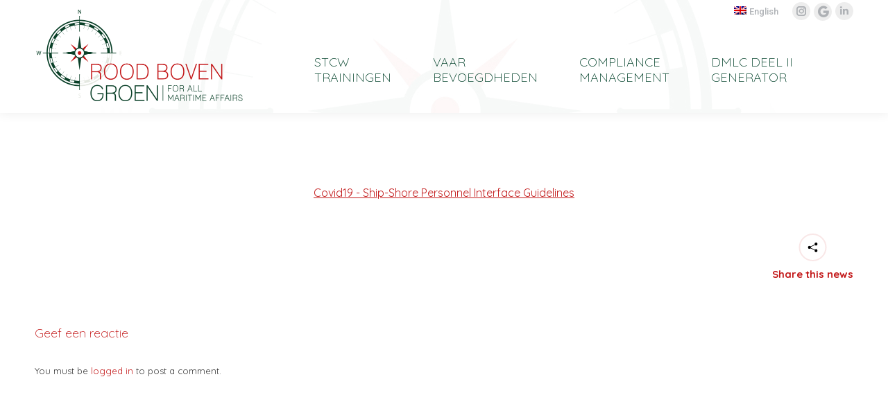

--- FILE ---
content_type: text/html; charset=UTF-8
request_url: https://www.roodbovengroen.com/covid19-ship-shore-personnel-interface-guidelines/
body_size: 17383
content:
<!DOCTYPE html>
<!--[if !(IE 6) | !(IE 7) | !(IE 8)  ]><!--><html
dir=ltr lang=nl-NL prefix="og: https://ogp.me/ns#" class=no-js>
<!--<![endif]--><head><meta
charset="UTF-8"><meta
name="viewport" content="width=device-width, initial-scale=1, maximum-scale=1, user-scalable=0"><meta
name="theme-color" content="#004029"><link
rel=profile href=https://gmpg.org/xfn/11><title>Covid19 – Ship-Shore Personnel Interface Guidelines | RBG Maritime Training &amp; Consultancy</title><style>img:is([sizes="auto" i], [sizes^="auto," i]) { contain-intrinsic-size: 3000px 1500px }</style><link
rel=alternate hreflang=nl href=https://www.roodbovengroen.com/covid19-ship-shore-personnel-interface-guidelines/ ><link
rel=alternate hreflang=en href=https://www.roodbovengroen.com/en/covid19-ship-shore-personnel-interface-guidelines-2/ ><link
rel=alternate hreflang=x-default href=https://www.roodbovengroen.com/covid19-ship-shore-personnel-interface-guidelines/ ><meta
name="robots" content="max-image-preview:large"><meta
name="author" content="Martine Goldenbeld"><meta
name="google-site-verification" content="SJDOf5N8wR2uPvpXPvRfRgIeFc1lxbwfuQoqoHzsYJk"><link
rel=canonical href=https://www.roodbovengroen.com/covid19-ship-shore-personnel-interface-guidelines/ ><meta
name="generator" content="All in One SEO Pro (AIOSEO) 4.9.3"><meta
property="og:locale" content="nl_NL"><meta
property="og:site_name" content="RBG Maritime Training &amp; Consultancy | For All Maritime Affairs"><meta
property="og:type" content="article"><meta
property="og:title" content="Covid19 – Ship-Shore Personnel Interface Guidelines | RBG Maritime Training &amp; Consultancy"><meta
property="og:url" content="https://www.roodbovengroen.com/covid19-ship-shore-personnel-interface-guidelines/"><meta
property="article:published_time" content="2020-06-05T10:07:25+00:00"><meta
property="article:modified_time" content="2020-06-05T10:07:25+00:00"><meta
name="twitter:card" content="summary"><meta
name="twitter:title" content="Covid19 – Ship-Shore Personnel Interface Guidelines | RBG Maritime Training &amp; Consultancy"> <script type=application/ld+json class=aioseo-schema>{"@context":"https:\/\/schema.org","@graph":[{"@type":"BreadcrumbList","@id":"https:\/\/www.roodbovengroen.com\/covid19-ship-shore-personnel-interface-guidelines\/#breadcrumblist","itemListElement":[{"@type":"ListItem","@id":"https:\/\/www.roodbovengroen.com#listItem","position":1,"name":"Home","item":"https:\/\/www.roodbovengroen.com","nextItem":{"@type":"ListItem","@id":"https:\/\/www.roodbovengroen.com\/covid19-ship-shore-personnel-interface-guidelines\/#listItem","name":"Covid19 &#8211; Ship-Shore Personnel Interface Guidelines"}},{"@type":"ListItem","@id":"https:\/\/www.roodbovengroen.com\/covid19-ship-shore-personnel-interface-guidelines\/#listItem","position":2,"name":"Covid19 &#8211; Ship-Shore Personnel Interface Guidelines","previousItem":{"@type":"ListItem","@id":"https:\/\/www.roodbovengroen.com#listItem","name":"Home"}}]},{"@type":"ItemPage","@id":"https:\/\/www.roodbovengroen.com\/covid19-ship-shore-personnel-interface-guidelines\/#itempage","url":"https:\/\/www.roodbovengroen.com\/covid19-ship-shore-personnel-interface-guidelines\/","name":"Covid19 \u2013 Ship-Shore Personnel Interface Guidelines | RBG Maritime Training & Consultancy","inLanguage":"nl-NL","isPartOf":{"@id":"https:\/\/www.roodbovengroen.com\/#website"},"breadcrumb":{"@id":"https:\/\/www.roodbovengroen.com\/covid19-ship-shore-personnel-interface-guidelines\/#breadcrumblist"},"author":{"@id":"https:\/\/www.roodbovengroen.com\/author\/martine\/#author"},"creator":{"@id":"https:\/\/www.roodbovengroen.com\/author\/martine\/#author"},"datePublished":"2020-06-05T10:07:25+00:00","dateModified":"2020-06-05T10:07:25+00:00"},{"@type":"Organization","@id":"https:\/\/www.roodbovengroen.com\/#organization","name":"Rood Boven Groen - Maritieme trainingen","description":"For All Maritime Affairs","url":"https:\/\/www.roodbovengroen.com\/","telephone":"+31517431077","logo":{"@type":"ImageObject","url":"https:\/\/www.roodbovengroen.com\/wp-content\/uploads\/2020\/06\/Logo-5.png","@id":"https:\/\/www.roodbovengroen.com\/covid19-ship-shore-personnel-interface-guidelines\/#organizationLogo","width":600,"height":275},"image":{"@id":"https:\/\/www.roodbovengroen.com\/covid19-ship-shore-personnel-interface-guidelines\/#organizationLogo"},"sameAs":["https:\/\/www.instagram.com\/roodbovengroen\/","https:\/\/www.linkedin.com\/company\/rood-boven-groen\/"]},{"@type":"Person","@id":"https:\/\/www.roodbovengroen.com\/author\/martine\/#author","url":"https:\/\/www.roodbovengroen.com\/author\/martine\/","name":"Martine Goldenbeld","image":{"@type":"ImageObject","@id":"https:\/\/www.roodbovengroen.com\/covid19-ship-shore-personnel-interface-guidelines\/#authorImage","url":"https:\/\/secure.gravatar.com\/avatar\/3363ecb426eae8af921c6d5b937dc303828517e6a0ac800833e2e229358e6417?s=96&d=mm&r=g","width":96,"height":96,"caption":"Martine Goldenbeld"}},{"@type":"WebPage","@id":"https:\/\/www.roodbovengroen.com\/covid19-ship-shore-personnel-interface-guidelines\/#webpage","url":"https:\/\/www.roodbovengroen.com\/covid19-ship-shore-personnel-interface-guidelines\/","name":"Covid19 \u2013 Ship-Shore Personnel Interface Guidelines | RBG Maritime Training & Consultancy","inLanguage":"nl-NL","isPartOf":{"@id":"https:\/\/www.roodbovengroen.com\/#website"},"breadcrumb":{"@id":"https:\/\/www.roodbovengroen.com\/covid19-ship-shore-personnel-interface-guidelines\/#breadcrumblist"},"author":{"@id":"https:\/\/www.roodbovengroen.com\/author\/martine\/#author"},"creator":{"@id":"https:\/\/www.roodbovengroen.com\/author\/martine\/#author"},"datePublished":"2020-06-05T10:07:25+00:00","dateModified":"2020-06-05T10:07:25+00:00"},{"@type":"WebSite","@id":"https:\/\/www.roodbovengroen.com\/#website","url":"https:\/\/www.roodbovengroen.com\/","name":"Rood Boven Groen","description":"For All Maritime Affairs","inLanguage":"nl-NL","publisher":{"@id":"https:\/\/www.roodbovengroen.com\/#organization"}}]}</script> <link
rel=dns-prefetch href=//fonts.googleapis.com><link
rel=alternate type=application/rss+xml title="RBG Maritime Training &amp; Consultancy &raquo; feed" href=https://www.roodbovengroen.com/feed/ ><link
rel=alternate type=application/rss+xml title="RBG Maritime Training &amp; Consultancy &raquo; reacties feed" href=https://www.roodbovengroen.com/comments/feed/ ><link
rel=alternate type=application/rss+xml title="RBG Maritime Training &amp; Consultancy &raquo; Covid19 &#8211; Ship-Shore Personnel Interface Guidelines reacties feed" href="https://www.roodbovengroen.com/feed/?attachment_id=683">
 <script src="//www.googletagmanager.com/gtag/js?id=G-SDZRPZG677"  data-cfasync=false data-wpfc-render=false async></script> <script data-cfasync=false data-wpfc-render=false>var mi_version = '9.11.1';
				var mi_track_user = true;
				var mi_no_track_reason = '';
								var MonsterInsightsDefaultLocations = {"page_location":"https:\/\/www.roodbovengroen.com\/covid19-ship-shore-personnel-interface-guidelines\/"};
								if ( typeof MonsterInsightsPrivacyGuardFilter === 'function' ) {
					var MonsterInsightsLocations = (typeof MonsterInsightsExcludeQuery === 'object') ? MonsterInsightsPrivacyGuardFilter( MonsterInsightsExcludeQuery ) : MonsterInsightsPrivacyGuardFilter( MonsterInsightsDefaultLocations );
				} else {
					var MonsterInsightsLocations = (typeof MonsterInsightsExcludeQuery === 'object') ? MonsterInsightsExcludeQuery : MonsterInsightsDefaultLocations;
				}

								var disableStrs = [
										'ga-disable-G-SDZRPZG677',
									];

				/* Function to detect opted out users */
				function __gtagTrackerIsOptedOut() {
					for (var index = 0; index < disableStrs.length; index++) {
						if (document.cookie.indexOf(disableStrs[index] + '=true') > -1) {
							return true;
						}
					}

					return false;
				}

				/* Disable tracking if the opt-out cookie exists. */
				if (__gtagTrackerIsOptedOut()) {
					for (var index = 0; index < disableStrs.length; index++) {
						window[disableStrs[index]] = true;
					}
				}

				/* Opt-out function */
				function __gtagTrackerOptout() {
					for (var index = 0; index < disableStrs.length; index++) {
						document.cookie = disableStrs[index] + '=true; expires=Thu, 31 Dec 2099 23:59:59 UTC; path=/';
						window[disableStrs[index]] = true;
					}
				}

				if ('undefined' === typeof gaOptout) {
					function gaOptout() {
						__gtagTrackerOptout();
					}
				}
								window.dataLayer = window.dataLayer || [];

				window.MonsterInsightsDualTracker = {
					helpers: {},
					trackers: {},
				};
				if (mi_track_user) {
					function __gtagDataLayer() {
						dataLayer.push(arguments);
					}

					function __gtagTracker(type, name, parameters) {
						if (!parameters) {
							parameters = {};
						}

						if (parameters.send_to) {
							__gtagDataLayer.apply(null, arguments);
							return;
						}

						if (type === 'event') {
														parameters.send_to = monsterinsights_frontend.v4_id;
							var hookName = name;
							if (typeof parameters['event_category'] !== 'undefined') {
								hookName = parameters['event_category'] + ':' + name;
							}

							if (typeof MonsterInsightsDualTracker.trackers[hookName] !== 'undefined') {
								MonsterInsightsDualTracker.trackers[hookName](parameters);
							} else {
								__gtagDataLayer('event', name, parameters);
							}
							
						} else {
							__gtagDataLayer.apply(null, arguments);
						}
					}

					__gtagTracker('js', new Date());
					__gtagTracker('set', {
						'developer_id.dZGIzZG': true,
											});
					if ( MonsterInsightsLocations.page_location ) {
						__gtagTracker('set', MonsterInsightsLocations);
					}
										__gtagTracker('config', 'G-SDZRPZG677', {"forceSSL":"true","link_attribution":"true"} );
										window.gtag = __gtagTracker;										(function () {
						/* https://developers.google.com/analytics/devguides/collection/analyticsjs/ */
						/* ga and __gaTracker compatibility shim. */
						var noopfn = function () {
							return null;
						};
						var newtracker = function () {
							return new Tracker();
						};
						var Tracker = function () {
							return null;
						};
						var p = Tracker.prototype;
						p.get = noopfn;
						p.set = noopfn;
						p.send = function () {
							var args = Array.prototype.slice.call(arguments);
							args.unshift('send');
							__gaTracker.apply(null, args);
						};
						var __gaTracker = function () {
							var len = arguments.length;
							if (len === 0) {
								return;
							}
							var f = arguments[len - 1];
							if (typeof f !== 'object' || f === null || typeof f.hitCallback !== 'function') {
								if ('send' === arguments[0]) {
									var hitConverted, hitObject = false, action;
									if ('event' === arguments[1]) {
										if ('undefined' !== typeof arguments[3]) {
											hitObject = {
												'eventAction': arguments[3],
												'eventCategory': arguments[2],
												'eventLabel': arguments[4],
												'value': arguments[5] ? arguments[5] : 1,
											}
										}
									}
									if ('pageview' === arguments[1]) {
										if ('undefined' !== typeof arguments[2]) {
											hitObject = {
												'eventAction': 'page_view',
												'page_path': arguments[2],
											}
										}
									}
									if (typeof arguments[2] === 'object') {
										hitObject = arguments[2];
									}
									if (typeof arguments[5] === 'object') {
										Object.assign(hitObject, arguments[5]);
									}
									if ('undefined' !== typeof arguments[1].hitType) {
										hitObject = arguments[1];
										if ('pageview' === hitObject.hitType) {
											hitObject.eventAction = 'page_view';
										}
									}
									if (hitObject) {
										action = 'timing' === arguments[1].hitType ? 'timing_complete' : hitObject.eventAction;
										hitConverted = mapArgs(hitObject);
										__gtagTracker('event', action, hitConverted);
									}
								}
								return;
							}

							function mapArgs(args) {
								var arg, hit = {};
								var gaMap = {
									'eventCategory': 'event_category',
									'eventAction': 'event_action',
									'eventLabel': 'event_label',
									'eventValue': 'event_value',
									'nonInteraction': 'non_interaction',
									'timingCategory': 'event_category',
									'timingVar': 'name',
									'timingValue': 'value',
									'timingLabel': 'event_label',
									'page': 'page_path',
									'location': 'page_location',
									'title': 'page_title',
									'referrer' : 'page_referrer',
								};
								for (arg in args) {
																		if (!(!args.hasOwnProperty(arg) || !gaMap.hasOwnProperty(arg))) {
										hit[gaMap[arg]] = args[arg];
									} else {
										hit[arg] = args[arg];
									}
								}
								return hit;
							}

							try {
								f.hitCallback();
							} catch (ex) {
							}
						};
						__gaTracker.create = newtracker;
						__gaTracker.getByName = newtracker;
						__gaTracker.getAll = function () {
							return [];
						};
						__gaTracker.remove = noopfn;
						__gaTracker.loaded = true;
						window['__gaTracker'] = __gaTracker;
					})();
									} else {
										console.log("");
					(function () {
						function __gtagTracker() {
							return null;
						}

						window['__gtagTracker'] = __gtagTracker;
						window['gtag'] = __gtagTracker;
					})();
									}</script>  <script>window._wpemojiSettings = {"baseUrl":"https:\/\/s.w.org\/images\/core\/emoji\/16.0.1\/72x72\/","ext":".png","svgUrl":"https:\/\/s.w.org\/images\/core\/emoji\/16.0.1\/svg\/","svgExt":".svg","source":{"concatemoji":"https:\/\/www.roodbovengroen.com\/wp-includes\/js\/wp-emoji-release.min.js?ver=6.8.3"}};
/*! This file is auto-generated */
!function(s,n){var o,i,e;function c(e){try{var t={supportTests:e,timestamp:(new Date).valueOf()};sessionStorage.setItem(o,JSON.stringify(t))}catch(e){}}function p(e,t,n){e.clearRect(0,0,e.canvas.width,e.canvas.height),e.fillText(t,0,0);var t=new Uint32Array(e.getImageData(0,0,e.canvas.width,e.canvas.height).data),a=(e.clearRect(0,0,e.canvas.width,e.canvas.height),e.fillText(n,0,0),new Uint32Array(e.getImageData(0,0,e.canvas.width,e.canvas.height).data));return t.every(function(e,t){return e===a[t]})}function u(e,t){e.clearRect(0,0,e.canvas.width,e.canvas.height),e.fillText(t,0,0);for(var n=e.getImageData(16,16,1,1),a=0;a<n.data.length;a++)if(0!==n.data[a])return!1;return!0}function f(e,t,n,a){switch(t){case"flag":return n(e,"\ud83c\udff3\ufe0f\u200d\u26a7\ufe0f","\ud83c\udff3\ufe0f\u200b\u26a7\ufe0f")?!1:!n(e,"\ud83c\udde8\ud83c\uddf6","\ud83c\udde8\u200b\ud83c\uddf6")&&!n(e,"\ud83c\udff4\udb40\udc67\udb40\udc62\udb40\udc65\udb40\udc6e\udb40\udc67\udb40\udc7f","\ud83c\udff4\u200b\udb40\udc67\u200b\udb40\udc62\u200b\udb40\udc65\u200b\udb40\udc6e\u200b\udb40\udc67\u200b\udb40\udc7f");case"emoji":return!a(e,"\ud83e\udedf")}return!1}function g(e,t,n,a){var r="undefined"!=typeof WorkerGlobalScope&&self instanceof WorkerGlobalScope?new OffscreenCanvas(300,150):s.createElement("canvas"),o=r.getContext("2d",{willReadFrequently:!0}),i=(o.textBaseline="top",o.font="600 32px Arial",{});return e.forEach(function(e){i[e]=t(o,e,n,a)}),i}function t(e){var t=s.createElement("script");t.src=e,t.defer=!0,s.head.appendChild(t)}"undefined"!=typeof Promise&&(o="wpEmojiSettingsSupports",i=["flag","emoji"],n.supports={everything:!0,everythingExceptFlag:!0},e=new Promise(function(e){s.addEventListener("DOMContentLoaded",e,{once:!0})}),new Promise(function(t){var n=function(){try{var e=JSON.parse(sessionStorage.getItem(o));if("object"==typeof e&&"number"==typeof e.timestamp&&(new Date).valueOf()<e.timestamp+604800&&"object"==typeof e.supportTests)return e.supportTests}catch(e){}return null}();if(!n){if("undefined"!=typeof Worker&&"undefined"!=typeof OffscreenCanvas&&"undefined"!=typeof URL&&URL.createObjectURL&&"undefined"!=typeof Blob)try{var e="postMessage("+g.toString()+"("+[JSON.stringify(i),f.toString(),p.toString(),u.toString()].join(",")+"));",a=new Blob([e],{type:"text/javascript"}),r=new Worker(URL.createObjectURL(a),{name:"wpTestEmojiSupports"});return void(r.onmessage=function(e){c(n=e.data),r.terminate(),t(n)})}catch(e){}c(n=g(i,f,p,u))}t(n)}).then(function(e){for(var t in e)n.supports[t]=e[t],n.supports.everything=n.supports.everything&&n.supports[t],"flag"!==t&&(n.supports.everythingExceptFlag=n.supports.everythingExceptFlag&&n.supports[t]);n.supports.everythingExceptFlag=n.supports.everythingExceptFlag&&!n.supports.flag,n.DOMReady=!1,n.readyCallback=function(){n.DOMReady=!0}}).then(function(){return e}).then(function(){var e;n.supports.everything||(n.readyCallback(),(e=n.source||{}).concatemoji?t(e.concatemoji):e.wpemoji&&e.twemoji&&(t(e.twemoji),t(e.wpemoji)))}))}((window,document),window._wpemojiSettings);</script> <style id=wp-emoji-styles-inline-css>img.wp-smiley, img.emoji {
		display: inline !important;
		border: none !important;
		box-shadow: none !important;
		height: 1em !important;
		width: 1em !important;
		margin: 0 0.07em !important;
		vertical-align: -0.1em !important;
		background: none !important;
		padding: 0 !important;
	}</style><link
rel=stylesheet id=wp-block-library-css href='https://www.roodbovengroen.com/wp-includes/css/dist/block-library/style.min.css?ver=6.8.3' media=all><style id=wp-block-library-theme-inline-css>.wp-block-audio :where(figcaption){color:#555;font-size:13px;text-align:center}.is-dark-theme .wp-block-audio :where(figcaption){color:#ffffffa6}.wp-block-audio{margin:0 0 1em}.wp-block-code{border:1px solid #ccc;border-radius:4px;font-family:Menlo,Consolas,monaco,monospace;padding:.8em 1em}.wp-block-embed :where(figcaption){color:#555;font-size:13px;text-align:center}.is-dark-theme .wp-block-embed :where(figcaption){color:#ffffffa6}.wp-block-embed{margin:0 0 1em}.blocks-gallery-caption{color:#555;font-size:13px;text-align:center}.is-dark-theme .blocks-gallery-caption{color:#ffffffa6}:root :where(.wp-block-image figcaption){color:#555;font-size:13px;text-align:center}.is-dark-theme :root :where(.wp-block-image figcaption){color:#ffffffa6}.wp-block-image{margin:0 0 1em}.wp-block-pullquote{border-bottom:4px solid;border-top:4px solid;color:currentColor;margin-bottom:1.75em}.wp-block-pullquote cite,.wp-block-pullquote footer,.wp-block-pullquote__citation{color:currentColor;font-size:.8125em;font-style:normal;text-transform:uppercase}.wp-block-quote{border-left:.25em solid;margin:0 0 1.75em;padding-left:1em}.wp-block-quote cite,.wp-block-quote footer{color:currentColor;font-size:.8125em;font-style:normal;position:relative}.wp-block-quote:where(.has-text-align-right){border-left:none;border-right:.25em solid;padding-left:0;padding-right:1em}.wp-block-quote:where(.has-text-align-center){border:none;padding-left:0}.wp-block-quote.is-large,.wp-block-quote.is-style-large,.wp-block-quote:where(.is-style-plain){border:none}.wp-block-search .wp-block-search__label{font-weight:700}.wp-block-search__button{border:1px solid #ccc;padding:.375em .625em}:where(.wp-block-group.has-background){padding:1.25em 2.375em}.wp-block-separator.has-css-opacity{opacity:.4}.wp-block-separator{border:none;border-bottom:2px solid;margin-left:auto;margin-right:auto}.wp-block-separator.has-alpha-channel-opacity{opacity:1}.wp-block-separator:not(.is-style-wide):not(.is-style-dots){width:100px}.wp-block-separator.has-background:not(.is-style-dots){border-bottom:none;height:1px}.wp-block-separator.has-background:not(.is-style-wide):not(.is-style-dots){height:2px}.wp-block-table{margin:0 0 1em}.wp-block-table td,.wp-block-table th{word-break:normal}.wp-block-table :where(figcaption){color:#555;font-size:13px;text-align:center}.is-dark-theme .wp-block-table :where(figcaption){color:#ffffffa6}.wp-block-video :where(figcaption){color:#555;font-size:13px;text-align:center}.is-dark-theme .wp-block-video :where(figcaption){color:#ffffffa6}.wp-block-video{margin:0 0 1em}:root :where(.wp-block-template-part.has-background){margin-bottom:0;margin-top:0;padding:1.25em 2.375em}</style><style id=classic-theme-styles-inline-css>/*! This file is auto-generated */
.wp-block-button__link{color:#fff;background-color:#32373c;border-radius:9999px;box-shadow:none;text-decoration:none;padding:calc(.667em + 2px) calc(1.333em + 2px);font-size:1.125em}.wp-block-file__button{background:#32373c;color:#fff;text-decoration:none}</style><link
rel=stylesheet id=aioseo/css/src/vue/standalone/blocks/table-of-contents/global.scss-css href='https://www.roodbovengroen.com/wp-content/plugins/all-in-one-seo-pack-pro/dist/Pro/assets/css/table-of-contents/global.e90f6d47.css?ver=4.9.3' media=all><link
rel=stylesheet id=aioseo/css/src/vue/standalone/blocks/pro/recipe/global.scss-css href='https://www.roodbovengroen.com/wp-content/plugins/all-in-one-seo-pack-pro/dist/Pro/assets/css/recipe/global.67a3275f.css?ver=4.9.3' media=all><link
rel=stylesheet id=aioseo/css/src/vue/standalone/blocks/pro/product/global.scss-css href='https://www.roodbovengroen.com/wp-content/plugins/all-in-one-seo-pack-pro/dist/Pro/assets/css/product/global.61066cfb.css?ver=4.9.3' media=all><style id=global-styles-inline-css>/*<![CDATA[*/:root{--wp--preset--aspect-ratio--square: 1;--wp--preset--aspect-ratio--4-3: 4/3;--wp--preset--aspect-ratio--3-4: 3/4;--wp--preset--aspect-ratio--3-2: 3/2;--wp--preset--aspect-ratio--2-3: 2/3;--wp--preset--aspect-ratio--16-9: 16/9;--wp--preset--aspect-ratio--9-16: 9/16;--wp--preset--color--black: #000000;--wp--preset--color--cyan-bluish-gray: #abb8c3;--wp--preset--color--white: #FFF;--wp--preset--color--pale-pink: #f78da7;--wp--preset--color--vivid-red: #cf2e2e;--wp--preset--color--luminous-vivid-orange: #ff6900;--wp--preset--color--luminous-vivid-amber: #fcb900;--wp--preset--color--light-green-cyan: #7bdcb5;--wp--preset--color--vivid-green-cyan: #00d084;--wp--preset--color--pale-cyan-blue: #8ed1fc;--wp--preset--color--vivid-cyan-blue: #0693e3;--wp--preset--color--vivid-purple: #9b51e0;--wp--preset--color--accent: #004029;--wp--preset--color--dark-gray: #111;--wp--preset--color--light-gray: #767676;--wp--preset--gradient--vivid-cyan-blue-to-vivid-purple: linear-gradient(135deg,rgba(6,147,227,1) 0%,rgb(155,81,224) 100%);--wp--preset--gradient--light-green-cyan-to-vivid-green-cyan: linear-gradient(135deg,rgb(122,220,180) 0%,rgb(0,208,130) 100%);--wp--preset--gradient--luminous-vivid-amber-to-luminous-vivid-orange: linear-gradient(135deg,rgba(252,185,0,1) 0%,rgba(255,105,0,1) 100%);--wp--preset--gradient--luminous-vivid-orange-to-vivid-red: linear-gradient(135deg,rgba(255,105,0,1) 0%,rgb(207,46,46) 100%);--wp--preset--gradient--very-light-gray-to-cyan-bluish-gray: linear-gradient(135deg,rgb(238,238,238) 0%,rgb(169,184,195) 100%);--wp--preset--gradient--cool-to-warm-spectrum: linear-gradient(135deg,rgb(74,234,220) 0%,rgb(151,120,209) 20%,rgb(207,42,186) 40%,rgb(238,44,130) 60%,rgb(251,105,98) 80%,rgb(254,248,76) 100%);--wp--preset--gradient--blush-light-purple: linear-gradient(135deg,rgb(255,206,236) 0%,rgb(152,150,240) 100%);--wp--preset--gradient--blush-bordeaux: linear-gradient(135deg,rgb(254,205,165) 0%,rgb(254,45,45) 50%,rgb(107,0,62) 100%);--wp--preset--gradient--luminous-dusk: linear-gradient(135deg,rgb(255,203,112) 0%,rgb(199,81,192) 50%,rgb(65,88,208) 100%);--wp--preset--gradient--pale-ocean: linear-gradient(135deg,rgb(255,245,203) 0%,rgb(182,227,212) 50%,rgb(51,167,181) 100%);--wp--preset--gradient--electric-grass: linear-gradient(135deg,rgb(202,248,128) 0%,rgb(113,206,126) 100%);--wp--preset--gradient--midnight: linear-gradient(135deg,rgb(2,3,129) 0%,rgb(40,116,252) 100%);--wp--preset--font-size--small: 13px;--wp--preset--font-size--medium: 20px;--wp--preset--font-size--large: 36px;--wp--preset--font-size--x-large: 42px;--wp--preset--spacing--20: 0.44rem;--wp--preset--spacing--30: 0.67rem;--wp--preset--spacing--40: 1rem;--wp--preset--spacing--50: 1.5rem;--wp--preset--spacing--60: 2.25rem;--wp--preset--spacing--70: 3.38rem;--wp--preset--spacing--80: 5.06rem;--wp--preset--shadow--natural: 6px 6px 9px rgba(0, 0, 0, 0.2);--wp--preset--shadow--deep: 12px 12px 50px rgba(0, 0, 0, 0.4);--wp--preset--shadow--sharp: 6px 6px 0px rgba(0, 0, 0, 0.2);--wp--preset--shadow--outlined: 6px 6px 0px -3px rgba(255, 255, 255, 1), 6px 6px rgba(0, 0, 0, 1);--wp--preset--shadow--crisp: 6px 6px 0px rgba(0, 0, 0, 1);}:where(.is-layout-flex){gap: 0.5em;}:where(.is-layout-grid){gap: 0.5em;}body .is-layout-flex{display: flex;}.is-layout-flex{flex-wrap: wrap;align-items: center;}.is-layout-flex > :is(*, div){margin: 0;}body .is-layout-grid{display: grid;}.is-layout-grid > :is(*, div){margin: 0;}:where(.wp-block-columns.is-layout-flex){gap: 2em;}:where(.wp-block-columns.is-layout-grid){gap: 2em;}:where(.wp-block-post-template.is-layout-flex){gap: 1.25em;}:where(.wp-block-post-template.is-layout-grid){gap: 1.25em;}.has-black-color{color: var(--wp--preset--color--black) !important;}.has-cyan-bluish-gray-color{color: var(--wp--preset--color--cyan-bluish-gray) !important;}.has-white-color{color: var(--wp--preset--color--white) !important;}.has-pale-pink-color{color: var(--wp--preset--color--pale-pink) !important;}.has-vivid-red-color{color: var(--wp--preset--color--vivid-red) !important;}.has-luminous-vivid-orange-color{color: var(--wp--preset--color--luminous-vivid-orange) !important;}.has-luminous-vivid-amber-color{color: var(--wp--preset--color--luminous-vivid-amber) !important;}.has-light-green-cyan-color{color: var(--wp--preset--color--light-green-cyan) !important;}.has-vivid-green-cyan-color{color: var(--wp--preset--color--vivid-green-cyan) !important;}.has-pale-cyan-blue-color{color: var(--wp--preset--color--pale-cyan-blue) !important;}.has-vivid-cyan-blue-color{color: var(--wp--preset--color--vivid-cyan-blue) !important;}.has-vivid-purple-color{color: var(--wp--preset--color--vivid-purple) !important;}.has-black-background-color{background-color: var(--wp--preset--color--black) !important;}.has-cyan-bluish-gray-background-color{background-color: var(--wp--preset--color--cyan-bluish-gray) !important;}.has-white-background-color{background-color: var(--wp--preset--color--white) !important;}.has-pale-pink-background-color{background-color: var(--wp--preset--color--pale-pink) !important;}.has-vivid-red-background-color{background-color: var(--wp--preset--color--vivid-red) !important;}.has-luminous-vivid-orange-background-color{background-color: var(--wp--preset--color--luminous-vivid-orange) !important;}.has-luminous-vivid-amber-background-color{background-color: var(--wp--preset--color--luminous-vivid-amber) !important;}.has-light-green-cyan-background-color{background-color: var(--wp--preset--color--light-green-cyan) !important;}.has-vivid-green-cyan-background-color{background-color: var(--wp--preset--color--vivid-green-cyan) !important;}.has-pale-cyan-blue-background-color{background-color: var(--wp--preset--color--pale-cyan-blue) !important;}.has-vivid-cyan-blue-background-color{background-color: var(--wp--preset--color--vivid-cyan-blue) !important;}.has-vivid-purple-background-color{background-color: var(--wp--preset--color--vivid-purple) !important;}.has-black-border-color{border-color: var(--wp--preset--color--black) !important;}.has-cyan-bluish-gray-border-color{border-color: var(--wp--preset--color--cyan-bluish-gray) !important;}.has-white-border-color{border-color: var(--wp--preset--color--white) !important;}.has-pale-pink-border-color{border-color: var(--wp--preset--color--pale-pink) !important;}.has-vivid-red-border-color{border-color: var(--wp--preset--color--vivid-red) !important;}.has-luminous-vivid-orange-border-color{border-color: var(--wp--preset--color--luminous-vivid-orange) !important;}.has-luminous-vivid-amber-border-color{border-color: var(--wp--preset--color--luminous-vivid-amber) !important;}.has-light-green-cyan-border-color{border-color: var(--wp--preset--color--light-green-cyan) !important;}.has-vivid-green-cyan-border-color{border-color: var(--wp--preset--color--vivid-green-cyan) !important;}.has-pale-cyan-blue-border-color{border-color: var(--wp--preset--color--pale-cyan-blue) !important;}.has-vivid-cyan-blue-border-color{border-color: var(--wp--preset--color--vivid-cyan-blue) !important;}.has-vivid-purple-border-color{border-color: var(--wp--preset--color--vivid-purple) !important;}.has-vivid-cyan-blue-to-vivid-purple-gradient-background{background: var(--wp--preset--gradient--vivid-cyan-blue-to-vivid-purple) !important;}.has-light-green-cyan-to-vivid-green-cyan-gradient-background{background: var(--wp--preset--gradient--light-green-cyan-to-vivid-green-cyan) !important;}.has-luminous-vivid-amber-to-luminous-vivid-orange-gradient-background{background: var(--wp--preset--gradient--luminous-vivid-amber-to-luminous-vivid-orange) !important;}.has-luminous-vivid-orange-to-vivid-red-gradient-background{background: var(--wp--preset--gradient--luminous-vivid-orange-to-vivid-red) !important;}.has-very-light-gray-to-cyan-bluish-gray-gradient-background{background: var(--wp--preset--gradient--very-light-gray-to-cyan-bluish-gray) !important;}.has-cool-to-warm-spectrum-gradient-background{background: var(--wp--preset--gradient--cool-to-warm-spectrum) !important;}.has-blush-light-purple-gradient-background{background: var(--wp--preset--gradient--blush-light-purple) !important;}.has-blush-bordeaux-gradient-background{background: var(--wp--preset--gradient--blush-bordeaux) !important;}.has-luminous-dusk-gradient-background{background: var(--wp--preset--gradient--luminous-dusk) !important;}.has-pale-ocean-gradient-background{background: var(--wp--preset--gradient--pale-ocean) !important;}.has-electric-grass-gradient-background{background: var(--wp--preset--gradient--electric-grass) !important;}.has-midnight-gradient-background{background: var(--wp--preset--gradient--midnight) !important;}.has-small-font-size{font-size: var(--wp--preset--font-size--small) !important;}.has-medium-font-size{font-size: var(--wp--preset--font-size--medium) !important;}.has-large-font-size{font-size: var(--wp--preset--font-size--large) !important;}.has-x-large-font-size{font-size: var(--wp--preset--font-size--x-large) !important;}
:where(.wp-block-post-template.is-layout-flex){gap: 1.25em;}:where(.wp-block-post-template.is-layout-grid){gap: 1.25em;}
:where(.wp-block-columns.is-layout-flex){gap: 2em;}:where(.wp-block-columns.is-layout-grid){gap: 2em;}
:root :where(.wp-block-pullquote){font-size: 1.5em;line-height: 1.6;}/*]]>*/</style><link
rel=stylesheet id=contact-form-7-css href='https://www.roodbovengroen.com/wp-content/plugins/contact-form-7/includes/css/styles.css?ver=6.1.4' media=all><link
rel=stylesheet id=course-sign-up-css href='https://www.roodbovengroen.com/wp-content/plugins/invoco-course-signup/assets/css/style.css?ver=6.8.3' media=all><link
rel=stylesheet id=wpml-menu-item-0-css href='https://www.roodbovengroen.com/wp-content/plugins/sitepress-multilingual-cms/templates/language-switchers/menu-item/style.min.css?ver=1' media=all><link
rel=stylesheet id=the7-font-css href='https://www.roodbovengroen.com/wp-content/themes/dt-the7/fonts/icomoon-the7-font/icomoon-the7-font.min.css?ver=12.10.0.1' media=all><link
rel=stylesheet id=the7-awesome-fonts-css href='https://www.roodbovengroen.com/wp-content/themes/dt-the7/fonts/FontAwesome/css/all.min.css?ver=12.10.0.1' media=all><link
rel=stylesheet id=the7-awesome-fonts-back-css href='https://www.roodbovengroen.com/wp-content/themes/dt-the7/fonts/FontAwesome/back-compat.min.css?ver=12.10.0.1' media=all><link
rel=stylesheet id=dt-web-fonts-css href='https://fonts.googleapis.com/css?family=Roboto:400,500,600,700%7CQuicksand:300,400,600,700' media=all><link
rel=stylesheet id=dt-main-css href='https://www.roodbovengroen.com/wp-content/themes/dt-the7/css/main.min.css?ver=12.10.0.1' media=all><style id=dt-main-inline-css>/*<![CDATA[*/body #load {
  display: block;
  height: 100%;
  overflow: hidden;
  position: fixed;
  width: 100%;
  z-index: 9901;
  opacity: 1;
  visibility: visible;
  transition: all .35s ease-out;
}
.load-wrap {
  width: 100%;
  height: 100%;
  background-position: center center;
  background-repeat: no-repeat;
  text-align: center;
  display: -ms-flexbox;
  display: -ms-flex;
  display: flex;
  -ms-align-items: center;
  -ms-flex-align: center;
  align-items: center;
  -ms-flex-flow: column wrap;
  flex-flow: column wrap;
  -ms-flex-pack: center;
  -ms-justify-content: center;
  justify-content: center;
}
.load-wrap > svg {
  position: absolute;
  top: 50%;
  left: 50%;
  transform: translate(-50%,-50%);
}
#load {
  background: var(--the7-elementor-beautiful-loading-bg,#ffffff);
  --the7-beautiful-spinner-color2: var(--the7-beautiful-spinner-color,rgba(51,51,51,0.25));
}/*]]>*/</style><link
rel=stylesheet id=the7-custom-scrollbar-css href='https://www.roodbovengroen.com/wp-content/themes/dt-the7/lib/custom-scrollbar/custom-scrollbar.min.css?ver=12.10.0.1' media=all><link
rel=stylesheet id=the7-wpbakery-css href='https://www.roodbovengroen.com/wp-content/themes/dt-the7/css/wpbakery.min.css?ver=12.10.0.1' media=all><link
rel=stylesheet id=the7-core-css href='https://www.roodbovengroen.com/wp-content/plugins/dt-the7-core/assets/css/post-type.min.css?ver=2.7.12' media=all><link
rel=stylesheet id=the7-css-vars-css href='https://www.roodbovengroen.com/wp-content/uploads/the7-css/css-vars.css?ver=0d36b50115ac' media=all><link
rel=stylesheet id=dt-custom-css href='https://www.roodbovengroen.com/wp-content/uploads/the7-css/custom.css?ver=0d36b50115ac' media=all><link
rel=stylesheet id=dt-media-css href='https://www.roodbovengroen.com/wp-content/uploads/the7-css/media.css?ver=0d36b50115ac' media=all><link
rel=stylesheet id=the7-mega-menu-css href='https://www.roodbovengroen.com/wp-content/uploads/the7-css/mega-menu.css?ver=0d36b50115ac' media=all><link
rel=stylesheet id=the7-elements-albums-portfolio-css href='https://www.roodbovengroen.com/wp-content/uploads/the7-css/the7-elements-albums-portfolio.css?ver=0d36b50115ac' media=all><link
rel=stylesheet id=the7-elements-css href='https://www.roodbovengroen.com/wp-content/uploads/the7-css/post-type-dynamic.css?ver=0d36b50115ac' media=all><link
rel=stylesheet id=style-css href='https://www.roodbovengroen.com/wp-content/themes/dt-the7/style.css?ver=12.10.0.1' media=all> <script src="https://www.roodbovengroen.com/wp-includes/js/jquery/jquery.min.js?ver=3.7.1" id=jquery-core-js></script> <script src="https://www.roodbovengroen.com/wp-includes/js/jquery/jquery-migrate.min.js?ver=3.4.1" id=jquery-migrate-js></script> <script id=wpml-cookie-js-extra>var wpml_cookies = {"wp-wpml_current_language":{"value":"nl","expires":1,"path":"\/"}};
var wpml_cookies = {"wp-wpml_current_language":{"value":"nl","expires":1,"path":"\/"}};</script> <script src="https://www.roodbovengroen.com/wp-content/plugins/sitepress-multilingual-cms/res/js/cookies/language-cookie.js?ver=486900" id=wpml-cookie-js defer data-wp-strategy=defer></script> <script src="https://www.roodbovengroen.com/wp-content/plugins/google-analytics-for-wordpress/assets/js/frontend-gtag.min.js?ver=9.11.1" id=monsterinsights-frontend-script-js async data-wp-strategy=async></script> <script data-cfasync=false data-wpfc-render=false id=monsterinsights-frontend-script-js-extra>var monsterinsights_frontend = {"js_events_tracking":"true","download_extensions":"doc,pdf,ppt,zip,xls,docx,pptx,xlsx","inbound_paths":"[{\"path\":\"\\\/go\\\/\",\"label\":\"affiliate\"},{\"path\":\"\\\/recommend\\\/\",\"label\":\"affiliate\"}]","home_url":"https:\/\/www.roodbovengroen.com","hash_tracking":"false","v4_id":"G-SDZRPZG677"};</script> <script id=dt-above-fold-js-extra>var dtLocal = {"themeUrl":"https:\/\/www.roodbovengroen.com\/wp-content\/themes\/dt-the7","passText":"To view this protected post, enter the password below:","moreButtonText":{"loading":"Laden\u2026","loadMore":"Laadt meer"},"postID":"683","ajaxurl":"https:\/\/www.roodbovengroen.com\/wp-admin\/admin-ajax.php","REST":{"baseUrl":"https:\/\/www.roodbovengroen.com\/wp-json\/the7\/v1","endpoints":{"sendMail":"\/send-mail"}},"contactMessages":{"required":"One or more fields have an error. Please check and try again.","terms":"Please accept the privacy policy.","fillTheCaptchaError":"Please, fill the captcha."},"captchaSiteKey":"","ajaxNonce":"a419e63bca","pageData":"","themeSettings":{"smoothScroll":"off","lazyLoading":false,"desktopHeader":{"height":160},"ToggleCaptionEnabled":"disabled","ToggleCaption":"Navigation","floatingHeader":{"showAfter":94,"showMenu":true,"height":160,"logo":{"showLogo":true,"html":"<img class=\" preload-me\" src=\"https:\/\/www.roodbovengroen.com\/wp-content\/uploads\/2020\/06\/Logo-5.png\" srcset=\"https:\/\/www.roodbovengroen.com\/wp-content\/uploads\/2020\/06\/Logo-5.png 600w\" width=\"300\" height=\"137\"   sizes=\"300px\" alt=\"RBG Maritime Training &amp; Consultancy\" \/>","url":"https:\/\/www.roodbovengroen.com\/"}},"topLine":{"floatingTopLine":{"logo":{"showLogo":false,"html":""}}},"mobileHeader":{"firstSwitchPoint":992,"secondSwitchPoint":778,"firstSwitchPointHeight":60,"secondSwitchPointHeight":60,"mobileToggleCaptionEnabled":"disabled","mobileToggleCaption":"Menu"},"stickyMobileHeaderFirstSwitch":{"logo":{"html":"<img class=\" preload-me\" src=\"https:\/\/www.roodbovengroen.com\/wp-content\/uploads\/2020\/05\/Logo-2.jpg\" srcset=\"https:\/\/www.roodbovengroen.com\/wp-content\/uploads\/2020\/05\/Logo-2.jpg 521w\" width=\"260\" height=\"66\"   sizes=\"260.5px\" alt=\"RBG Maritime Training &amp; Consultancy\" \/>"}},"stickyMobileHeaderSecondSwitch":{"logo":{"html":"<img class=\" preload-me\" src=\"https:\/\/www.roodbovengroen.com\/wp-content\/uploads\/2020\/05\/Logo-2.jpg\" srcset=\"https:\/\/www.roodbovengroen.com\/wp-content\/uploads\/2020\/05\/Logo-2.jpg 521w\" width=\"260\" height=\"66\"   sizes=\"260.5px\" alt=\"RBG Maritime Training &amp; Consultancy\" \/>"}},"sidebar":{"switchPoint":992},"boxedWidth":"1280px"},"VCMobileScreenWidth":"768"};
var dtShare = {"shareButtonText":{"facebook":"Share on Facebook","twitter":"Share on X","pinterest":"Pin it","linkedin":"Share on Linkedin","whatsapp":"Share on Whatsapp"},"overlayOpacity":"85"};</script> <script src="https://www.roodbovengroen.com/wp-content/themes/dt-the7/js/above-the-fold.min.js?ver=12.10.0.1" id=dt-above-fold-js></script> <script></script><link
rel=https://api.w.org/ href=https://www.roodbovengroen.com/wp-json/ ><link
rel=alternate title=JSON type=application/json href=https://www.roodbovengroen.com/wp-json/wp/v2/media/683><link
rel=EditURI type=application/rsd+xml title=RSD href=https://www.roodbovengroen.com/xmlrpc.php?rsd><meta
name="generator" content="WordPress 6.8.3"><link
rel=shortlink href='https://www.roodbovengroen.com/?p=683'><link
rel=alternate title="oEmbed (JSON)" type=application/json+oembed href="https://www.roodbovengroen.com/wp-json/oembed/1.0/embed?url=https%3A%2F%2Fwww.roodbovengroen.com%2Fcovid19-ship-shore-personnel-interface-guidelines%2F"><link
rel=alternate title="oEmbed (XML)" type=text/xml+oembed href="https://www.roodbovengroen.com/wp-json/oembed/1.0/embed?url=https%3A%2F%2Fwww.roodbovengroen.com%2Fcovid19-ship-shore-personnel-interface-guidelines%2F&#038;format=xml"><meta
name="generator" content="WPML ver:4.8.6 stt:37,1;"><meta
name="ti-site-data" content="eyJyIjoiMTowITc6MCEzMDowIiwibyI6Imh0dHBzOlwvXC93d3cucm9vZGJvdmVuZ3JvZW4uY29tXC93cC1hZG1pblwvYWRtaW4tYWpheC5waHA/YWN0aW9uPXRpX29ubGluZV91c2Vyc19nb29nbGUmYW1wO3A9JTJGY292aWQxOS1zaGlwLXNob3JlLXBlcnNvbm5lbC1pbnRlcmZhY2UtZ3VpZGVsaW5lcyUyRiZhbXA7X3dwbm9uY2U9NDk5ZDhhMmRlZSJ9"><meta
name="generator" content="Powered by WPBakery Page Builder - drag and drop page builder for WordPress."> <script id=the7-loader-script>document.addEventListener("DOMContentLoaded", function(event) {
	var load = document.getElementById("load");
	if(!load.classList.contains('loader-removed')){
		var removeLoading = setTimeout(function() {
			load.className += " loader-removed";
		}, 300);
	}
});</script> <link
rel=icon href=https://www.roodbovengroen.com/wp-content/uploads/2020/05/Favicon-2.png type=image/png sizes=32x32><style id=wp-custom-css>h2, .h2-size, .entry-title.h2-size, .dt-accordion-h2-size .wpb_accordion_header > a {
color: #c3191a;
font: normal 300 26px / 29px "Quicksand", Helvetica, Arial, Verdana, sans-serif;
text-transform: none;
}

.fancy-title {
text-shadow: 2px 2px 5px #333333;
}

.menu-item-3733 {
display: none !important;
}

.menu-item-3743 {
display: none !important;
}</style><noscript><style>.wpb_animate_when_almost_visible { opacity: 1; }</style></noscript> <script>(function(i,s,o,g,r,a,m){i['GoogleAnalyticsObject']=r;i[r]=i[r]||function(){
(i[r].q=i[r].q||[]).push(arguments)},i[r].l=1*new Date();a=s.createElement(o),
m=s.getElementsByTagName(o)[0];a.async=1;a.src=g;m.parentNode.insertBefore(a,m)
})(window,document,'script','https://www.google-analytics.com/analytics.js','ga');

ga('create', '154799398', 'auto');
ga('send', 'pageview');</script> <style id=the7-custom-inline-css>/*<![CDATA[*/.scroll-top{display:none;}
#page .filter-categories > a {
    background: #fff;
    color: #004029;
}
#page .filter-categories > a.act {
    background: #c3191a;
    color: #fff;
}
.sub-nav .menu-item i.fa,
.sub-nav .menu-item i.fas,
.sub-nav .menu-item i.far,
.sub-nav .menu-item i.fab {
	text-align: center;
	width: 1.25em;
}.main-nav>li {
    height: 100%;
}

.header-bar {
	margin-top: -30px !important;
}

.top-bar {
	position: relative;
  z-index: 10;
}

.portfolio-shortcode .entry-title {
min-height: 145px;
}

.carousel--top-nav .owl-nav {
	top: -47px;
	position: absolute;
	right: 0;
}

.carousel--top-nav .owl-next {
	right: 0 !important;
}

.carousel--top-nav .owl-prev {
	right: 40px !important;
	left: auto !important;
}

.carousel--ism article {
	min-height: 347px !important;
}

.home .owl-stage .type-post {
	min-height: 300px;
}

.google .soc-font-icon:before, .dt-icon-digg:before {
    content: "\f1a0";
}
.google .soc-font-icon{
    font-family: "Font Awesome 5 Brands" !important;
    font-weight:900;
}/*]]>*/</style></head><body
id=the7-body class="attachment wp-singular attachment-template-default single single-attachment postid-683 attachmentid-683 attachment-pdf wp-embed-responsive wp-theme-dt-the7 the7-core-ver-2.7.12 dt-responsive-on left-mobile-menu-close-icon ouside-menu-close-icon mobile-hamburger-close-bg-enable  fade-medium-mobile-menu-close-icon fade-medium-menu-close-icon srcset-enabled btn-flat custom-btn-color custom-btn-hover-color footer-overlap phantom-sticky phantom-shadow-decoration phantom-main-logo-on floating-top-bar sticky-mobile-header top-header first-switch-logo-left first-switch-menu-right second-switch-logo-left second-switch-menu-right right-mobile-menu layzr-loading-on popup-message-style the7-ver-12.10.0.1 dt-fa-compatibility wpb-js-composer js-comp-ver-8.7.2 vc_responsive"><div
id=load class><div
class=load-wrap><img
src=https://www.roodbovengroen.com/wp-content/uploads/2020/06/Spinner-02.gif></div></div><div
id=page >
<a
class="skip-link screen-reader-text" href=#content>Skip to content</a><div
class="masthead inline-header center widgets full-height shadow-decoration shadow-mobile-header-decoration small-mobile-menu-icon dt-parent-menu-clickable show-sub-menu-on-hover show-device-logo show-mobile-logo" ><div
class="top-bar top-bar-line-hide"><div
class=top-bar-bg ></div><div
class="mini-widgets left-widgets"></div><div
class="right-widgets mini-widgets"><div
class="mini-nav show-on-desktop in-top-bar-right hide-on-second-switch list-type-menu select-type-menu-first-switch select-type-menu-second-switch"><ul
id=top-menu><li
class="menu-item wpml-ls-slot-24 wpml-ls-item wpml-ls-item-en wpml-ls-menu-item wpml-ls-first-item wpml-ls-last-item menu-item-type-wpml_ls_menu_item menu-item-object-wpml_ls_menu_item menu-item-wpml-ls-24-en first last depth-0"><a
href=https://www.roodbovengroen.com/en/covid19-ship-shore-personnel-interface-guidelines-2/ title='Overschakelen naar English' data-level=1 aria-label='Overschakelen naar English' role=menuitem><span
class=menu-item-text><span
class=menu-text><img
class=wpml-ls-flag
src=https://www.roodbovengroen.com/wp-content/plugins/sitepress-multilingual-cms/res/flags/en.png
alt><span
class=wpml-ls-native lang=en>English</span></span></span></a></li></ul><div
class=menu-select><span
class=customSelect1><span
class=customSelectInner><i
class=" the7-mw-icon-dropdown-menu-bold"></i>Top menu</span></span></div></div><div
class="soc-ico show-on-desktop in-top-bar-right in-menu-second-switch custom-bg disabled-border border-off hover-accent-bg hover-disabled-border  hover-border-off"><a
title="Instagram page opens in new window" href=https://instagram.com/roodbovengroen/ target=_blank class=instagram><span
class=soc-font-icon></span><span
class=screen-reader-text>Instagram page opens in new window</span></a><a
title="Google My Business page opens in new window" href=https://g.page/roodbovengroen target=_blank class=google><span
class=soc-font-icon></span><span
class=screen-reader-text>Google My Business page opens in new window</span></a><a
title="Linkedin page opens in new window" href=https://www.linkedin.com/organization-guest/company/rood-boven-groen target=_blank class=linkedin><span
class=soc-font-icon></span><span
class=screen-reader-text>Linkedin page opens in new window</span></a></div><div
class="mini-wpml hide-on-desktop in-menu-first-switch in-menu-second-switch"><div
class="wpml-ls-statics-shortcode_actions wpml-ls wpml-ls-legacy-list-horizontal"><ul
role=menu><li
class="wpml-ls-slot-shortcode_actions wpml-ls-item wpml-ls-item-nl wpml-ls-current-language wpml-ls-first-item wpml-ls-item-legacy-list-horizontal" role=none>
<a
href=https://www.roodbovengroen.com/covid19-ship-shore-personnel-interface-guidelines/ class=wpml-ls-link role=menuitem >
<span
class=wpml-ls-native role=menuitem>Nederlands</span></a>
</li><li
class="wpml-ls-slot-shortcode_actions wpml-ls-item wpml-ls-item-en wpml-ls-last-item wpml-ls-item-legacy-list-horizontal" role=none>
<a
href=https://www.roodbovengroen.com/en/covid19-ship-shore-personnel-interface-guidelines-2/ class=wpml-ls-link role=menuitem  aria-label="Overschakelen naar Engels(English)" title="Overschakelen naar Engels(English)" >
<span
class=wpml-ls-native lang=en>English</span><span
class=wpml-ls-display><span
class=wpml-ls-bracket> (</span>Engels<span
class=wpml-ls-bracket>)</span></span></a>
</li></ul></div></div></div></div><header
class=header-bar role=banner><div
class=branding><div
id=site-title class=assistive-text>RBG Maritime Training &amp; Consultancy</div><div
id=site-description class=assistive-text>For All Maritime Affairs</div>
<a
class=same-logo href=https://www.roodbovengroen.com/ ><img
class=" preload-me" src=https://www.roodbovengroen.com/wp-content/uploads/2020/06/Logo-5.png srcset="https://www.roodbovengroen.com/wp-content/uploads/2020/06/Logo-5.png 600w" width=300 height=137   sizes=300px alt="RBG Maritime Training &amp; Consultancy"><img
class="mobile-logo preload-me" src=https://www.roodbovengroen.com/wp-content/uploads/2020/05/Logo-2.jpg srcset="https://www.roodbovengroen.com/wp-content/uploads/2020/05/Logo-2.jpg 521w" width=260 height=66   sizes=260.5px alt="RBG Maritime Training &amp; Consultancy"></a></div><ul
id=primary-menu class="main-nav outside-item-remove-margin"><li
class="menu-item menu-item-type-post_type menu-item-object-page menu-item-has-children menu-item-30 first has-children depth-0"><a
href=https://www.roodbovengroen.com/stcw-trainingen/ data-level=1 aria-haspopup=true aria-expanded=false><span
class=menu-item-text><span
class=menu-text>STCW </br>TRAININGEN</span></span></a><ul
class="sub-nav level-arrows-on" role=group><li
class="menu-item menu-item-type-post_type menu-item-object-page menu-item-6805 first depth-1"><a
href=https://www.roodbovengroen.com/stcw-trainingen/ data-level=2><span
class=menu-item-text><span
class=menu-text>ALLE STCW TRAININGEN</span></span></a></li> <li
class="menu-item menu-item-type-post_type menu-item-object-page menu-item-has-children menu-item-29 has-children depth-1"><a
href=https://www.roodbovengroen.com/online-stcw-trainingen/ data-level=2 aria-haspopup=true aria-expanded=false><span
class=menu-item-text><span
class=menu-text>ONLINE STCW TRAININGEN</span></span></a><ul
class="sub-nav level-arrows-on" role=group><li
class="menu-item menu-item-type-post_type menu-item-object-dt_portfolio menu-item-6988 first depth-2"><a
href=https://www.roodbovengroen.com/training/online-training-passenger-ship-crisis-management-and-human-behaviour/ data-level=3><span
class=menu-item-text><span
class=menu-text>NIEUW: Passenger Ship Crisis Management and Human Behaviour – online training</span></span></a></li> <li
class="menu-item menu-item-type-post_type menu-item-object-dt_portfolio menu-item-1466 depth-2"><a
href=https://www.roodbovengroen.com/training/online-security-awareness-training/ data-level=3><span
class=menu-item-text><span
class=menu-text>Security Awareness Training for All Seafarers</span></span></a></li> <li
class="menu-item menu-item-type-post_type menu-item-object-dt_portfolio menu-item-1463 depth-2"><a
href=https://www.roodbovengroen.com/training/online-security-training-for-seafarers-with-designated-security-duties/ data-level=3><span
class=menu-item-text><span
class=menu-text>Security Training for Seafarers with Designated Security Duties</span></span></a></li> <li
class="menu-item menu-item-type-post_type menu-item-object-dt_portfolio menu-item-1473 depth-2"><a
href=https://www.roodbovengroen.com/training/company-security-officer-online-training/ data-level=3><span
class=menu-item-text><span
class=menu-text>Company Security Officer (CSO)</span></span></a></li> <li
class="menu-item menu-item-type-post_type menu-item-object-dt_portfolio menu-item-2691 depth-2"><a
href=https://www.roodbovengroen.com/training/cyber-security-assessment-tool/ data-level=3><span
class=menu-item-text><span
class=menu-text>Cyber Security Assessment Tool</span></span></a></li> <li
class="menu-item menu-item-type-post_type menu-item-object-dt_portfolio menu-item-1469 depth-2"><a
href=https://www.roodbovengroen.com/training/online-security-awareness-training-for-port-facility-personnel/ data-level=3><span
class=menu-item-text><span
class=menu-text>Online Security Awareness Training voor Port Facility Personnel – Engelstalige training</span></span></a></li> <li
class="menu-item menu-item-type-post_type menu-item-object-dt_portfolio menu-item-1464 depth-2"><a
href=https://www.roodbovengroen.com/training/designated-security-duties/ data-level=3><span
class=menu-item-text><span
class=menu-text>STCW Security Awareness Training online volgen voor Port Facility Personnel met Designated Security Duties</span></span></a></li> <li
class="menu-item menu-item-type-post_type menu-item-object-dt_portfolio menu-item-1467 depth-2"><a
href=https://www.roodbovengroen.com/training/online-passenger-ship-crowd-management/ data-level=3><span
class=menu-item-text><span
class=menu-text>Passenger Ship Crowd Management</span></span></a></li> <li
class="menu-item menu-item-type-post_type menu-item-object-dt_portfolio menu-item-1471 depth-2"><a
href=https://www.roodbovengroen.com/training/online-passenger-safety-cargo-safety-and-hull-integrity/ data-level=3><span
class=menu-item-text><span
class=menu-text>Passenger Safety, Cargo Safety and Hull Integrity</span></span></a></li> <li
class="menu-item menu-item-type-post_type menu-item-object-dt_portfolio menu-item-1470 depth-2"><a
href=https://www.roodbovengroen.com/training/online-passenger-safety-cargo-safety-and-hull-integrity-refresher/ data-level=3><span
class=menu-item-text><span
class=menu-text>Passenger Safety, Cargo Safety and Hull Integrity -REFRESHER-</span></span></a></li> <li
class="menu-item menu-item-type-post_type menu-item-object-dt_portfolio menu-item-1472 depth-2"><a
href=https://www.roodbovengroen.com/training/online-passenger-ship-crisis-management-and-human-behaviour-refresher/ data-level=3><span
class=menu-item-text><span
class=menu-text>Passenger Ship Crisis Management and Human Behaviour – Opfriscursus –</span></span></a></li></ul></li> <li
class="menu-item menu-item-type-post_type menu-item-object-page menu-item-has-children menu-item-28 has-children depth-1"><a
href=https://www.roodbovengroen.com/klassikale-stcw-trainingen/ data-level=2 aria-haspopup=true aria-expanded=false><span
class=menu-item-text><span
class=menu-text>KLASSIKALE TRAININGEN</span></span></a><ul
class="sub-nav level-arrows-on" role=group><li
class="menu-item menu-item-type-post_type menu-item-object-dt_portfolio menu-item-77 first depth-2"><a
href=https://www.roodbovengroen.com/training/klassikaal-security-awareness-training-for-all-seafarers/ data-level=3><span
class=menu-item-text><span
class=menu-text>Security Awareness Training for All Seafarers</span></span></a></li> <li
class="menu-item menu-item-type-post_type menu-item-object-dt_portfolio menu-item-69 depth-2"><a
href=https://www.roodbovengroen.com/training/klassikaal-designated-security-duties/ data-level=3><span
class=menu-item-text><span
class=menu-text>Designated Security Duties</span></span></a></li> <li
class="menu-item menu-item-type-post_type menu-item-object-dt_portfolio menu-item-79 depth-2"><a
href=https://www.roodbovengroen.com/training/klassikaal-ship-security-officer-company-security-officer/ data-level=3><span
class=menu-item-text><span
class=menu-text>Ship Security Officer – Company Security Officer</span></span></a></li> <li
class="menu-item menu-item-type-post_type menu-item-object-dt_portfolio menu-item-74 depth-2"><a
href=https://www.roodbovengroen.com/training/klassikaal-passenger-ship-crowd-management/ data-level=3><span
class=menu-item-text><span
class=menu-text>Passenger Ship Crowd Management</span></span></a></li> <li
class="menu-item menu-item-type-post_type menu-item-object-dt_portfolio menu-item-68 depth-2"><a
href=https://www.roodbovengroen.com/training/klassikaal-passenger-ship-crisis-management-and-human-behaviour/ data-level=3><span
class=menu-item-text><span
class=menu-text>Passenger Ship Crisis Management and Human Behaviour</span></span></a></li> <li
class="menu-item menu-item-type-post_type menu-item-object-dt_portfolio menu-item-72 depth-2"><a
href=https://www.roodbovengroen.com/training/klassikaal-passenger-safety-cargo-safety-and-hull-integrity/ data-level=3><span
class=menu-item-text><span
class=menu-text>Passenger Safety, Cargo Safety and Hull Integrity</span></span></a></li></ul></li> <li
class="menu-item menu-item-type-custom menu-item-object-custom menu-item-291 depth-1"><a
href=https://rbg-training.com/login target=_blank data-level=2><span
class=menu-item-text><span
class=menu-text>LOGIN ONLINE TRAININGEN</span></span></a></li> <li
class="menu-item menu-item-type-post_type menu-item-object-page menu-item-6806 depth-1"><a
href=https://www.roodbovengroen.com/reseller/ data-level=2><span
class=menu-item-text><span
class=menu-text>VOOR BEDRIJVEN</span></span></a></li> <li
class="menu-item menu-item-type-post_type menu-item-object-page menu-item-2841 depth-1"><a
href=https://www.roodbovengroen.com/stcw-training-news/ data-level=2><span
class=menu-item-text><span
class=menu-text>STCW TRAINING NEWS</span></span></a></li></ul></li> <li
class="menu-item menu-item-type-post_type menu-item-object-page menu-item-32 depth-0"><a
href=https://www.roodbovengroen.com/vaarbevoegdheden/ data-level=1><span
class=menu-item-text><span
class=menu-text>VAAR </br>BEVOEGDHEDEN</span></span></a></li> <li
class="menu-item menu-item-type-post_type menu-item-object-page menu-item-has-children menu-item-25 has-children depth-0"><a
href=https://www.roodbovengroen.com/compliance-management/ data-level=1 aria-haspopup=true aria-expanded=false><span
class=menu-item-text><span
class=menu-text>COMPLIANCE </br>MANAGEMENT</span></span></a><ul
class="sub-nav level-arrows-on" role=group><li
class="menu-item menu-item-type-post_type menu-item-object-page menu-item-31 first depth-1"><a
href=https://www.roodbovengroen.com/supporting-documents/ data-level=2><span
class=menu-item-text><span
class=menu-text>SUPPORTING DOCUMENTS</span></span></a></li> <li
class="menu-item menu-item-type-post_type menu-item-object-page menu-item-26 depth-1"><a
href=https://www.roodbovengroen.com/file-downloads/ data-level=2><span
class=menu-item-text><span
class=menu-text>FILE DOWNLOADS</span></span></a></li> <li
class="menu-item menu-item-type-post_type menu-item-object-page menu-item-414 depth-1"><a
href=https://www.roodbovengroen.com/ism-news-updates/ data-level=2><span
class=menu-item-text><span
class=menu-text>ISM NEWS UPDATES</span></span></a></li></ul></li> <li
class="menu-item menu-item-type-custom menu-item-object-custom menu-item-7404 last depth-0"><a
href=https://www.mlc-2006.eu/ target=_blank data-level=1><span
class=menu-item-text><span
class=menu-text>DMLC DEEL II </br> GENERATOR</span></span></a></li></ul></header></div><div
role=navigation aria-label="Main Menu" class="dt-mobile-header "><div
class=dt-close-mobile-menu-icon aria-label=Close role=button tabindex=0><div
class=close-line-wrap><span
class=close-line></span><span
class=close-line></span><span
class=close-line></span></div></div><ul
id=mobile-menu class=mobile-main-nav>
<li
class="menu-item menu-item-type-post_type menu-item-object-page menu-item-has-children menu-item-30 first has-children depth-0"><a
href=https://www.roodbovengroen.com/stcw-trainingen/ data-level=1 aria-haspopup=true aria-expanded=false><span
class=menu-item-text><span
class=menu-text>STCW </br>TRAININGEN</span></span></a><ul
class="sub-nav level-arrows-on" role=group><li
class="menu-item menu-item-type-post_type menu-item-object-page menu-item-6805 first depth-1"><a
href=https://www.roodbovengroen.com/stcw-trainingen/ data-level=2><span
class=menu-item-text><span
class=menu-text>ALLE STCW TRAININGEN</span></span></a></li> <li
class="menu-item menu-item-type-post_type menu-item-object-page menu-item-has-children menu-item-29 has-children depth-1"><a
href=https://www.roodbovengroen.com/online-stcw-trainingen/ data-level=2 aria-haspopup=true aria-expanded=false><span
class=menu-item-text><span
class=menu-text>ONLINE STCW TRAININGEN</span></span></a><ul
class="sub-nav level-arrows-on" role=group><li
class="menu-item menu-item-type-post_type menu-item-object-dt_portfolio menu-item-6988 first depth-2"><a
href=https://www.roodbovengroen.com/training/online-training-passenger-ship-crisis-management-and-human-behaviour/ data-level=3><span
class=menu-item-text><span
class=menu-text>NIEUW: Passenger Ship Crisis Management and Human Behaviour – online training</span></span></a></li> <li
class="menu-item menu-item-type-post_type menu-item-object-dt_portfolio menu-item-1466 depth-2"><a
href=https://www.roodbovengroen.com/training/online-security-awareness-training/ data-level=3><span
class=menu-item-text><span
class=menu-text>Security Awareness Training for All Seafarers</span></span></a></li> <li
class="menu-item menu-item-type-post_type menu-item-object-dt_portfolio menu-item-1463 depth-2"><a
href=https://www.roodbovengroen.com/training/online-security-training-for-seafarers-with-designated-security-duties/ data-level=3><span
class=menu-item-text><span
class=menu-text>Security Training for Seafarers with Designated Security Duties</span></span></a></li> <li
class="menu-item menu-item-type-post_type menu-item-object-dt_portfolio menu-item-1473 depth-2"><a
href=https://www.roodbovengroen.com/training/company-security-officer-online-training/ data-level=3><span
class=menu-item-text><span
class=menu-text>Company Security Officer (CSO)</span></span></a></li> <li
class="menu-item menu-item-type-post_type menu-item-object-dt_portfolio menu-item-2691 depth-2"><a
href=https://www.roodbovengroen.com/training/cyber-security-assessment-tool/ data-level=3><span
class=menu-item-text><span
class=menu-text>Cyber Security Assessment Tool</span></span></a></li> <li
class="menu-item menu-item-type-post_type menu-item-object-dt_portfolio menu-item-1469 depth-2"><a
href=https://www.roodbovengroen.com/training/online-security-awareness-training-for-port-facility-personnel/ data-level=3><span
class=menu-item-text><span
class=menu-text>Online Security Awareness Training voor Port Facility Personnel – Engelstalige training</span></span></a></li> <li
class="menu-item menu-item-type-post_type menu-item-object-dt_portfolio menu-item-1464 depth-2"><a
href=https://www.roodbovengroen.com/training/designated-security-duties/ data-level=3><span
class=menu-item-text><span
class=menu-text>STCW Security Awareness Training online volgen voor Port Facility Personnel met Designated Security Duties</span></span></a></li> <li
class="menu-item menu-item-type-post_type menu-item-object-dt_portfolio menu-item-1467 depth-2"><a
href=https://www.roodbovengroen.com/training/online-passenger-ship-crowd-management/ data-level=3><span
class=menu-item-text><span
class=menu-text>Passenger Ship Crowd Management</span></span></a></li> <li
class="menu-item menu-item-type-post_type menu-item-object-dt_portfolio menu-item-1471 depth-2"><a
href=https://www.roodbovengroen.com/training/online-passenger-safety-cargo-safety-and-hull-integrity/ data-level=3><span
class=menu-item-text><span
class=menu-text>Passenger Safety, Cargo Safety and Hull Integrity</span></span></a></li> <li
class="menu-item menu-item-type-post_type menu-item-object-dt_portfolio menu-item-1470 depth-2"><a
href=https://www.roodbovengroen.com/training/online-passenger-safety-cargo-safety-and-hull-integrity-refresher/ data-level=3><span
class=menu-item-text><span
class=menu-text>Passenger Safety, Cargo Safety and Hull Integrity -REFRESHER-</span></span></a></li> <li
class="menu-item menu-item-type-post_type menu-item-object-dt_portfolio menu-item-1472 depth-2"><a
href=https://www.roodbovengroen.com/training/online-passenger-ship-crisis-management-and-human-behaviour-refresher/ data-level=3><span
class=menu-item-text><span
class=menu-text>Passenger Ship Crisis Management and Human Behaviour – Opfriscursus –</span></span></a></li></ul></li> <li
class="menu-item menu-item-type-post_type menu-item-object-page menu-item-has-children menu-item-28 has-children depth-1"><a
href=https://www.roodbovengroen.com/klassikale-stcw-trainingen/ data-level=2 aria-haspopup=true aria-expanded=false><span
class=menu-item-text><span
class=menu-text>KLASSIKALE TRAININGEN</span></span></a><ul
class="sub-nav level-arrows-on" role=group><li
class="menu-item menu-item-type-post_type menu-item-object-dt_portfolio menu-item-77 first depth-2"><a
href=https://www.roodbovengroen.com/training/klassikaal-security-awareness-training-for-all-seafarers/ data-level=3><span
class=menu-item-text><span
class=menu-text>Security Awareness Training for All Seafarers</span></span></a></li> <li
class="menu-item menu-item-type-post_type menu-item-object-dt_portfolio menu-item-69 depth-2"><a
href=https://www.roodbovengroen.com/training/klassikaal-designated-security-duties/ data-level=3><span
class=menu-item-text><span
class=menu-text>Designated Security Duties</span></span></a></li> <li
class="menu-item menu-item-type-post_type menu-item-object-dt_portfolio menu-item-79 depth-2"><a
href=https://www.roodbovengroen.com/training/klassikaal-ship-security-officer-company-security-officer/ data-level=3><span
class=menu-item-text><span
class=menu-text>Ship Security Officer – Company Security Officer</span></span></a></li> <li
class="menu-item menu-item-type-post_type menu-item-object-dt_portfolio menu-item-74 depth-2"><a
href=https://www.roodbovengroen.com/training/klassikaal-passenger-ship-crowd-management/ data-level=3><span
class=menu-item-text><span
class=menu-text>Passenger Ship Crowd Management</span></span></a></li> <li
class="menu-item menu-item-type-post_type menu-item-object-dt_portfolio menu-item-68 depth-2"><a
href=https://www.roodbovengroen.com/training/klassikaal-passenger-ship-crisis-management-and-human-behaviour/ data-level=3><span
class=menu-item-text><span
class=menu-text>Passenger Ship Crisis Management and Human Behaviour</span></span></a></li> <li
class="menu-item menu-item-type-post_type menu-item-object-dt_portfolio menu-item-72 depth-2"><a
href=https://www.roodbovengroen.com/training/klassikaal-passenger-safety-cargo-safety-and-hull-integrity/ data-level=3><span
class=menu-item-text><span
class=menu-text>Passenger Safety, Cargo Safety and Hull Integrity</span></span></a></li></ul></li> <li
class="menu-item menu-item-type-custom menu-item-object-custom menu-item-291 depth-1"><a
href=https://rbg-training.com/login target=_blank data-level=2><span
class=menu-item-text><span
class=menu-text>LOGIN ONLINE TRAININGEN</span></span></a></li> <li
class="menu-item menu-item-type-post_type menu-item-object-page menu-item-6806 depth-1"><a
href=https://www.roodbovengroen.com/reseller/ data-level=2><span
class=menu-item-text><span
class=menu-text>VOOR BEDRIJVEN</span></span></a></li> <li
class="menu-item menu-item-type-post_type menu-item-object-page menu-item-2841 depth-1"><a
href=https://www.roodbovengroen.com/stcw-training-news/ data-level=2><span
class=menu-item-text><span
class=menu-text>STCW TRAINING NEWS</span></span></a></li></ul></li> <li
class="menu-item menu-item-type-post_type menu-item-object-page menu-item-32 depth-0"><a
href=https://www.roodbovengroen.com/vaarbevoegdheden/ data-level=1><span
class=menu-item-text><span
class=menu-text>VAAR </br>BEVOEGDHEDEN</span></span></a></li> <li
class="menu-item menu-item-type-post_type menu-item-object-page menu-item-has-children menu-item-25 has-children depth-0"><a
href=https://www.roodbovengroen.com/compliance-management/ data-level=1 aria-haspopup=true aria-expanded=false><span
class=menu-item-text><span
class=menu-text>COMPLIANCE </br>MANAGEMENT</span></span></a><ul
class="sub-nav level-arrows-on" role=group><li
class="menu-item menu-item-type-post_type menu-item-object-page menu-item-31 first depth-1"><a
href=https://www.roodbovengroen.com/supporting-documents/ data-level=2><span
class=menu-item-text><span
class=menu-text>SUPPORTING DOCUMENTS</span></span></a></li> <li
class="menu-item menu-item-type-post_type menu-item-object-page menu-item-26 depth-1"><a
href=https://www.roodbovengroen.com/file-downloads/ data-level=2><span
class=menu-item-text><span
class=menu-text>FILE DOWNLOADS</span></span></a></li> <li
class="menu-item menu-item-type-post_type menu-item-object-page menu-item-414 depth-1"><a
href=https://www.roodbovengroen.com/ism-news-updates/ data-level=2><span
class=menu-item-text><span
class=menu-text>ISM NEWS UPDATES</span></span></a></li></ul></li> <li
class="menu-item menu-item-type-custom menu-item-object-custom menu-item-7404 last depth-0"><a
href=https://www.mlc-2006.eu/ target=_blank data-level=1><span
class=menu-item-text><span
class=menu-text>DMLC DEEL II </br> GENERATOR</span></span></a></li></ul><div
class=mobile-mini-widgets-in-menu></div></div><div
class=page-inner><div
id=main class="sidebar-none sidebar-divider-off"><div
class=main-gradient></div><div
class=wf-wrap><div
class=wf-container-main><div
id=content class=content role=main><article
id=post-683 class="single-postlike post-683 attachment type-attachment status-inherit description-off"><div
class=entry-content><p
class=attachment><a
href=https://www.roodbovengroen.com/wp-content/uploads/2020/06/Covid19-Ship-Shore-Personnel-Interface-Guidelines.pdf>Covid19 - Ship-Shore Personnel Interface Guidelines</a></p>
<span
class=cp-load-after-post></span></div><div
class="single-share-box show-on-hover"><div
class=share-link-description><span
class=share-link-icon><svg
version=1.1 xmlns=http://www.w3.org/2000/svg xmlns:xlink=http://www.w3.org/1999/xlink x=0px y=0px viewBox="0 0 16 16" style="enable-background:new 0 0 16 16;" xml:space=preserve><path
d=M11,2.5C11,1.1,12.1,0,13.5,0S16,1.1,16,2.5C16,3.9,14.9,5,13.5,5c-0.7,0-1.4-0.3-1.9-0.9L4.9,7.2c0.2,0.5,0.2,1,0,1.5l6.7,3.1c0.9-1,2.5-1.2,3.5-0.3s1.2,2.5,0.3,3.5s-2.5,1.2-3.5,0.3c-0.8-0.7-1.1-1.7-0.8-2.6L4.4,9.6c-0.9,1-2.5,1.2-3.5,0.3s-1.2-2.5-0.3-3.5s2.5-1.2,3.5-0.3c0.1,0.1,0.2,0.2,0.3,0.3l6.7-3.1C11,3,11,2.8,11,2.5z /></svg></span>Share this news</div><div
class=share-buttons>
<a
class=twitter href="https://twitter.com/share?url=https%3A%2F%2Fwww.roodbovengroen.com%2Fcovid19-ship-shore-personnel-interface-guidelines%2F&#038;text=Covid19+-+Ship-Shore+Personnel+Interface+Guidelines" title=X target=_blank ><svg
xmlns=http://www.w3.org/2000/svg width=16 height=16 viewBox="0 0 512 512" fill=currentColor><path
d="M389.2 48h70.6L305.6 224.2 487 464H345L233.7 318.6 106.5 464H35.8L200.7 275.5 26.8 48H172.4L272.9 180.9 389.2 48zM364.4 421.8h39.1L151.1 88h-42L364.4 421.8z"/></svg><span
class=soc-font-icon></span><span
class=social-text>Share on X</span><span
class=screen-reader-text>Share on X</span></a>
<a
class=linkedin href="https://www.linkedin.com/shareArticle?mini=true&#038;url=https%3A%2F%2Fwww.roodbovengroen.com%2Fcovid19-ship-shore-personnel-interface-guidelines%2F&#038;title=Covid19%20-%20Ship-Shore%20Personnel%20Interface%20Guidelines&#038;summary=&#038;source=RBG%20Maritime%20Training%20%26amp%3B%20Consultancy" title=LinkedIn target=_blank ><svg
xmlns=http://www.w3.org/2000/svg width=16 height=16 fill=currentColor class="bi bi-linkedin" viewBox="0 0 16 16"><path
d="M0 1.146C0 .513.526 0 1.175 0h13.65C15.474 0 16 .513 16 1.146v13.708c0 .633-.526 1.146-1.175 1.146H1.175C.526 16 0 15.487 0 14.854V1.146zm4.943 12.248V6.169H2.542v7.225h2.401zm-1.2-8.212c.837 0 1.358-.554 1.358-1.248-.015-.709-.52-1.248-1.342-1.248-.822 0-1.359.54-1.359 1.248 0 .694.521 1.248 1.327 1.248h.016zm4.908 8.212V9.359c0-.216.016-.432.08-.586.173-.431.568-.878 1.232-.878.869 0 1.216.662 1.216 1.634v3.865h2.401V9.25c0-2.22-1.184-3.252-2.764-3.252-1.274 0-1.845.7-2.165 1.193v.025h-.016a5.54 5.54 0 0 1 .016-.025V6.169h-2.4c.03.678 0 7.225 0 7.225h2.4z"/></svg><span
class=soc-font-icon></span><span
class=social-text>Share on LinkedIn</span><span
class=screen-reader-text>Share on LinkedIn</span></a>
<a
class=facebook href="https://www.facebook.com/sharer.php?u=https%3A%2F%2Fwww.roodbovengroen.com%2Fcovid19-ship-shore-personnel-interface-guidelines%2F&#038;t=Covid19+-+Ship-Shore+Personnel+Interface+Guidelines" title=Facebook target=_blank ><svg
xmlns=http://www.w3.org/2000/svg width=16 height=16 fill=currentColor class="bi bi-facebook" viewBox="0 0 16 16"><path
d="M16 8.049c0-4.446-3.582-8.05-8-8.05C3.58 0-.002 3.603-.002 8.05c0 4.017 2.926 7.347 6.75 7.951v-5.625h-2.03V8.05H6.75V6.275c0-2.017 1.195-3.131 3.022-3.131.876 0 1.791.157 1.791.157v1.98h-1.009c-.993 0-1.303.621-1.303 1.258v1.51h2.218l-.354 2.326H9.25V16c3.824-.604 6.75-3.934 6.75-7.951z"/></svg><span
class=soc-font-icon></span><span
class=social-text>Share on Facebook</span><span
class=screen-reader-text>Share on Facebook</span></a>
<a
class=whatsapp href="https://api.whatsapp.com/send?text=Covid19%20-%20Ship-Shore%20Personnel%20Interface%20Guidelines%20-%20https%3A%2F%2Fwww.roodbovengroen.com%2Fcovid19-ship-shore-personnel-interface-guidelines%2F" title=WhatsApp target=_blank  data-action=share/whatsapp/share><svg
xmlns=http://www.w3.org/2000/svg width=16 height=16 fill=currentColor class="bi bi-whatsapp" viewBox="0 0 16 16"><path
d="M13.601 2.326A7.854 7.854 0 0 0 7.994 0C3.627 0 .068 3.558.064 7.926c0 1.399.366 2.76 1.057 3.965L0 16l4.204-1.102a7.933 7.933 0 0 0 3.79.965h.004c4.368 0 7.926-3.558 7.93-7.93A7.898 7.898 0 0 0 13.6 2.326zM7.994 14.521a6.573 6.573 0 0 1-3.356-.92l-.24-.144-2.494.654.666-2.433-.156-.251a6.56 6.56 0 0 1-1.007-3.505c0-3.626 2.957-6.584 6.591-6.584a6.56 6.56 0 0 1 4.66 1.931 6.557 6.557 0 0 1 1.928 4.66c-.004 3.639-2.961 6.592-6.592 6.592zm3.615-4.934c-.197-.099-1.17-.578-1.353-.646-.182-.065-.315-.099-.445.099-.133.197-.513.646-.627.775-.114.133-.232.148-.43.05-.197-.1-.836-.308-1.592-.985-.59-.525-.985-1.175-1.103-1.372-.114-.198-.011-.304.088-.403.087-.088.197-.232.296-.346.1-.114.133-.198.198-.33.065-.134.034-.248-.015-.347-.05-.099-.445-1.076-.612-1.47-.16-.389-.323-.335-.445-.34-.114-.007-.247-.007-.38-.007a.729.729 0 0 0-.529.247c-.182.198-.691.677-.691 1.654 0 .977.71 1.916.81 2.049.098.133 1.394 2.132 3.383 2.992.47.205.84.326 1.129.418.475.152.904.129 1.246.08.38-.058 1.171-.48 1.338-.943.164-.464.164-.86.114-.943-.049-.084-.182-.133-.38-.232z"/></svg><span
class=soc-font-icon></span><span
class=social-text>Share on WhatsApp</span><span
class=screen-reader-text>Share on WhatsApp</span></a></div></div></article><div
id=comments class=comments-area><div
id=respond class=comment-respond><h3 id="reply-title" class="comment-reply-title">Geef een reactie <small><a
rel=nofollow id=cancel-comment-reply-link href=/covid19-ship-shore-personnel-interface-guidelines/#respond style=display:none;>Reactie annuleren</a></small></h3><p
class="must-log-in text-small">You must be <a
href="https://www.roodbovengroen.com/wp-login.php?redirect_to=https%3A%2F%2Fwww.roodbovengroen.com%2Fcovid19-ship-shore-personnel-interface-guidelines%2F">logged in</a> to post a comment.</p></div></div></div></div></div></div></div><footer
id=footer class="footer solid-bg footer-outline-decoration"  role=contentinfo><div
id=bottom-bar class="solid-bg logo-left"><div
class=wf-wrap><div
class=wf-container-bottom><div
class=wf-float-left>Rood Boven Groen © Copyright 2026 |
<a
href="https://www.roodbovengroen.com/?page_id=3&preview=true">Please read our privacy policy here.</a></div><div
class=wf-float-right></div></div></div></div></footer><a
href=# class=scroll-top><svg
version=1.1 xmlns=http://www.w3.org/2000/svg xmlns:xlink=http://www.w3.org/1999/xlink x=0px y=0px
viewBox="0 0 16 16" style="enable-background:new 0 0 16 16;" xml:space=preserve>
<path
d="M11.7,6.3l-3-3C8.5,3.1,8.3,3,8,3c0,0,0,0,0,0C7.7,3,7.5,3.1,7.3,3.3l-3,3c-0.4,0.4-0.4,1,0,1.4c0.4,0.4,1,0.4,1.4,0L7,6.4
V12c0,0.6,0.4,1,1,1s1-0.4,1-1V6.4l1.3,1.3c0.4,0.4,1,0.4,1.4,0C11.9,7.5,12,7.3,12,7S11.9,6.5,11.7,6.3z"/>
</svg><span
class=screen-reader-text>Go to Top</span></a></div> <script type=speculationrules>{"prefetch":[{"source":"document","where":{"and":[{"href_matches":"\/*"},{"not":{"href_matches":["\/wp-*.php","\/wp-admin\/*","\/wp-content\/uploads\/*","\/wp-content\/*","\/wp-content\/plugins\/*","\/wp-content\/themes\/dt-the7\/*","\/*\\?(.+)"]}},{"not":{"selector_matches":"a[rel~=\"nofollow\"]"}},{"not":{"selector_matches":".no-prefetch, .no-prefetch a"}}]},"eagerness":"conservative"}]}</script> <link
rel=stylesheet id=wpml-legacy-horizontal-list-0-css href='https://www.roodbovengroen.com/wp-content/plugins/sitepress-multilingual-cms/templates/language-switchers/legacy-list-horizontal/style.min.css?ver=1' media=all> <script src="https://www.roodbovengroen.com/wp-content/themes/dt-the7/js/main.min.js?ver=12.10.0.1" id=dt-main-js></script> <script src="https://www.roodbovengroen.com/wp-includes/js/dist/hooks.min.js?ver=4d63a3d491d11ffd8ac6" id=wp-hooks-js></script> <script src="https://www.roodbovengroen.com/wp-includes/js/dist/i18n.min.js?ver=5e580eb46a90c2b997e6" id=wp-i18n-js></script> <script id=wp-i18n-js-after>wp.i18n.setLocaleData( { 'text direction\u0004ltr': [ 'ltr' ] } );</script> <script src="https://www.roodbovengroen.com/wp-content/plugins/contact-form-7/includes/swv/js/index.js?ver=6.1.4" id=swv-js></script> <script id=contact-form-7-js-translations>( function( domain, translations ) {
	var localeData = translations.locale_data[ domain ] || translations.locale_data.messages;
	localeData[""].domain = domain;
	wp.i18n.setLocaleData( localeData, domain );
} )( "contact-form-7", {"translation-revision-date":"2025-11-30 09:13:36+0000","generator":"GlotPress\/4.0.3","domain":"messages","locale_data":{"messages":{"":{"domain":"messages","plural-forms":"nplurals=2; plural=n != 1;","lang":"nl"},"This contact form is placed in the wrong place.":["Dit contactformulier staat op de verkeerde plek."],"Error:":["Fout:"]}},"comment":{"reference":"includes\/js\/index.js"}} );</script> <script id=contact-form-7-js-before>var wpcf7 = {
    "api": {
        "root": "https:\/\/www.roodbovengroen.com\/wp-json\/",
        "namespace": "contact-form-7\/v1"
    },
    "cached": 1
};</script> <script src="https://www.roodbovengroen.com/wp-content/plugins/contact-form-7/includes/js/index.js?ver=6.1.4" id=contact-form-7-js></script> <script id=course-sign-up-js-extra>var settings = {"ajaxurl":"https:\/\/www.roodbovengroen.com\/wp-admin\/admin-ajax.php","send_label":"Versturen","error":"Sorry, er ging iets fout. Probeer het opnieuw."};</script> <script src=https://www.roodbovengroen.com/wp-content/plugins/invoco-course-signup/assets/js/scripts.js id=course-sign-up-js></script> <script src="https://www.roodbovengroen.com/wp-content/themes/dt-the7/js/legacy.min.js?ver=12.10.0.1" id=dt-legacy-js></script> <script src="https://www.roodbovengroen.com/wp-includes/js/comment-reply.min.js?ver=6.8.3" id=comment-reply-js async data-wp-strategy=async></script> <script src="https://www.roodbovengroen.com/wp-content/themes/dt-the7/lib/jquery-mousewheel/jquery-mousewheel.min.js?ver=12.10.0.1" id=jquery-mousewheel-js></script> <script src="https://www.roodbovengroen.com/wp-content/themes/dt-the7/lib/custom-scrollbar/custom-scrollbar.min.js?ver=12.10.0.1" id=the7-custom-scrollbar-js></script> <script src="https://www.roodbovengroen.com/wp-content/plugins/dt-the7-core/assets/js/post-type.min.js?ver=2.7.12" id=the7-core-js></script> <script></script> <div
class=pswp tabindex=-1 role=dialog aria-hidden=true><div
class=pswp__bg></div><div
class=pswp__scroll-wrap><div
class=pswp__container><div
class=pswp__item></div><div
class=pswp__item></div><div
class=pswp__item></div></div><div
class="pswp__ui pswp__ui--hidden"><div
class=pswp__top-bar><div
class=pswp__counter></div>
<button
class="pswp__button pswp__button--close" title="Close (Esc)" aria-label="Close (Esc)"></button>
<button
class="pswp__button pswp__button--share" title=Share aria-label=Share></button>
<button
class="pswp__button pswp__button--fs" title="Toggle fullscreen" aria-label="Toggle fullscreen"></button>
<button
class="pswp__button pswp__button--zoom" title="Zoom in/out" aria-label="Zoom in/out"></button><div
class=pswp__preloader><div
class=pswp__preloader__icn><div
class=pswp__preloader__cut><div
class=pswp__preloader__donut></div></div></div></div></div><div
class="pswp__share-modal pswp__share-modal--hidden pswp__single-tap"><div
class=pswp__share-tooltip></div></div>
<button
class="pswp__button pswp__button--arrow--left" title="Previous (arrow left)" aria-label="Previous (arrow left)">
</button>
<button
class="pswp__button pswp__button--arrow--right" title="Next (arrow right)" aria-label="Next (arrow right)">
</button><div
class=pswp__caption><div
class=pswp__caption__center></div></div></div></div></div></body></html>

--- FILE ---
content_type: text/css
request_url: https://www.roodbovengroen.com/wp-content/plugins/invoco-course-signup/assets/css/style.css?ver=6.8.3
body_size: 132
content:
.course-sign-up {
    background-color: #EAEFED;
    padding: 30px;
    font-size: 14px;
    min-height: 300px;
}

.course-sign-up__title {
    font-weight: normal;
    color: #333;
}

.course-sign-up__location {
    border-top: 1px solid #AFC3BB;
    padding: 15px 0;
}

.course-sign-up__form-row {
    margin-bottom: 10px;
}

.course-sign-up__location-title {
    margin-bottom: 5px;
    color: #333;
}

.course-sign-up__location-name {
    font-weight: 500;
}

.course-sign-up__locations {
    border-bottom: 1px solid #AFC3BB;
    margin-bottom: 6px;
}

.course-sign-up__label {
    color: #333;
}

.course-sign-up__input {
    width: 100%;
}